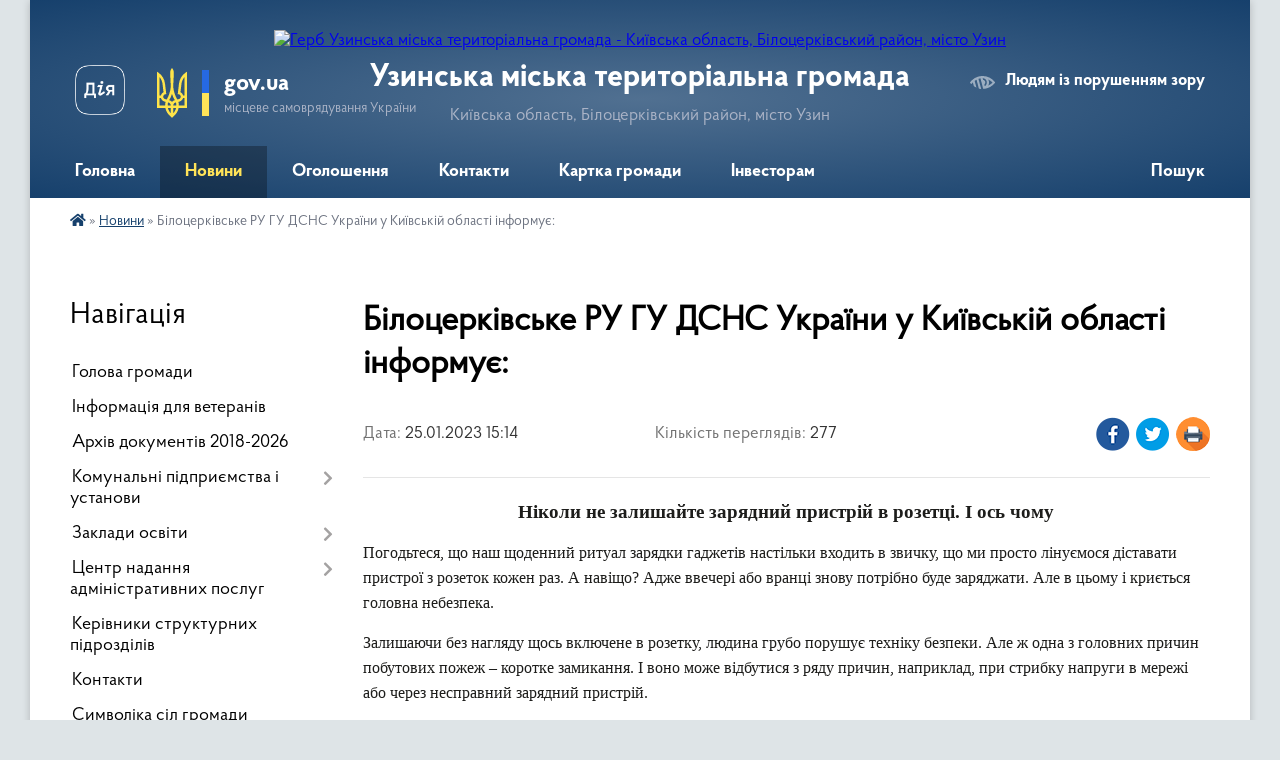

--- FILE ---
content_type: text/html; charset=UTF-8
request_url: https://uzmr.gov.ua/news/1674652559/
body_size: 15667
content:
<!DOCTYPE html>
<html lang="uk">
<head>
	<!--[if IE]><meta http-equiv="X-UA-Compatible" content="IE=edge"><![endif]-->
	<meta charset="utf-8">
	<meta name="viewport" content="width=device-width, initial-scale=1">
	<!--[if IE]><script>
		document.createElement('header');
		document.createElement('nav');
		document.createElement('main');
		document.createElement('section');
		document.createElement('article');
		document.createElement('aside');
		document.createElement('footer');
		document.createElement('figure');
		document.createElement('figcaption');
	</script><![endif]-->
	<title>Білоцерківське РУ ГУ ДСНС України у Київській області інформує: | Узинська міська територіальна громада Київська область, Білоцерківський район, місто Узин</title>
	<meta name="description" content="Ніколи не залишайте зарядний пристрій в розетці. І ось чому. . Погодьтеся, що наш щоденний ритуал зарядки гаджетів настільки входить в звичку, що ми просто лінуємося діставати пристрої з розеток кожен раз. А навіщо? Адже ввечері або вранці ">
	<meta name="keywords" content="Білоцерківське, РУ, ГУ, ДСНС, України, у, Київській, області, інформує:, |, Узинська, міська, територіальна, громада, Київська, область,, Білоцерківський, район,, місто, Узин">

	
		<meta property="og:image" content="https://rada.info/upload/users_files/04054990/5053eceb736d0ccf29928c2960283be0.jpg">
	<meta property="og:image:width" content="550">
	<meta property="og:image:height" content="412">
			<meta property="og:title" content="Білоцерківське РУ ГУ ДСНС України у Київській області інформує:">
			<meta property="og:description" content="Ніколи не залишайте зарядний пристрій в розетці. І ось чому">
			<meta property="og:type" content="article">
	<meta property="og:url" content="https://uzmr.gov.ua/news/1674652559/">
		
		<link rel="apple-touch-icon" sizes="57x57" href="https://gromada.org.ua/apple-icon-57x57.png">
	<link rel="apple-touch-icon" sizes="60x60" href="https://gromada.org.ua/apple-icon-60x60.png">
	<link rel="apple-touch-icon" sizes="72x72" href="https://gromada.org.ua/apple-icon-72x72.png">
	<link rel="apple-touch-icon" sizes="76x76" href="https://gromada.org.ua/apple-icon-76x76.png">
	<link rel="apple-touch-icon" sizes="114x114" href="https://gromada.org.ua/apple-icon-114x114.png">
	<link rel="apple-touch-icon" sizes="120x120" href="https://gromada.org.ua/apple-icon-120x120.png">
	<link rel="apple-touch-icon" sizes="144x144" href="https://gromada.org.ua/apple-icon-144x144.png">
	<link rel="apple-touch-icon" sizes="152x152" href="https://gromada.org.ua/apple-icon-152x152.png">
	<link rel="apple-touch-icon" sizes="180x180" href="https://gromada.org.ua/apple-icon-180x180.png">
	<link rel="icon" type="image/png" sizes="192x192"  href="https://gromada.org.ua/android-icon-192x192.png">
	<link rel="icon" type="image/png" sizes="32x32" href="https://gromada.org.ua/favicon-32x32.png">
	<link rel="icon" type="image/png" sizes="96x96" href="https://gromada.org.ua/favicon-96x96.png">
	<link rel="icon" type="image/png" sizes="16x16" href="https://gromada.org.ua/favicon-16x16.png">
	<link rel="manifest" href="https://gromada.org.ua/manifest.json">
	<meta name="msapplication-TileColor" content="#ffffff">
	<meta name="msapplication-TileImage" content="https://gromada.org.ua/ms-icon-144x144.png">
	<meta name="theme-color" content="#ffffff">
	
	
		<meta name="robots" content="">
	
    <link rel="preload" href="https://cdnjs.cloudflare.com/ajax/libs/font-awesome/5.9.0/css/all.min.css" as="style">
	<link rel="stylesheet" href="https://cdnjs.cloudflare.com/ajax/libs/font-awesome/5.9.0/css/all.min.css" integrity="sha512-q3eWabyZPc1XTCmF+8/LuE1ozpg5xxn7iO89yfSOd5/oKvyqLngoNGsx8jq92Y8eXJ/IRxQbEC+FGSYxtk2oiw==" crossorigin="anonymous" referrerpolicy="no-referrer" />

    <link rel="preload" href="//gromada.org.ua/themes/km2/css/styles_vip.css?v=3.34" as="style">
	<link rel="stylesheet" href="//gromada.org.ua/themes/km2/css/styles_vip.css?v=3.34">
	<link rel="stylesheet" href="//gromada.org.ua/themes/km2/css/22683/theme_vip.css?v=1768640947">
	
		<!--[if lt IE 9]>
	<script src="https://oss.maxcdn.com/html5shiv/3.7.2/html5shiv.min.js"></script>
	<script src="https://oss.maxcdn.com/respond/1.4.2/respond.min.js"></script>
	<![endif]-->
	<!--[if gte IE 9]>
	<style type="text/css">
		.gradient { filter: none; }
	</style>
	<![endif]-->

</head>
<body class="">

	<a href="#top_menu" class="skip-link link" aria-label="Перейти до головного меню (Alt+1)" accesskey="1">Перейти до головного меню (Alt+1)</a>
	<a href="#left_menu" class="skip-link link" aria-label="Перейти до бічного меню (Alt+2)" accesskey="2">Перейти до бічного меню (Alt+2)</a>
    <a href="#main_content" class="skip-link link" aria-label="Перейти до головного вмісту (Alt+3)" accesskey="3">Перейти до текстового вмісту (Alt+3)</a>




	
	<div class="wrap">
		
		<header>
			<div class="header_wrap">
				<div class="logo">
					<a href="https://uzmr.gov.ua/" id="logo" class="form_2">
						<img src="https://rada.info/upload/users_files/04054990/gerb/Узин.png" alt="Герб Узинська міська територіальна громада - Київська область, Білоцерківський район, місто Узин">
					</a>
				</div>
				<div class="title">
					<div class="slogan_1">Узинська міська територіальна громада</div>
					<div class="slogan_2">Київська область, Білоцерківський район, місто Узин</div>
				</div>
				<div class="gov_ua_block">
					<a class="diia" href="https://diia.gov.ua/" target="_blank" rel="nofollow" title="Державні послуги онлайн"><img src="//gromada.org.ua/themes/km2/img/diia.png" alt="Логотип Diia"></a>
					<img src="//gromada.org.ua/themes/km2/img/gerb.svg" class="gerb" alt="Герб України">
					<span class="devider"></span>
					<div class="title">
						<b>gov.ua</b>
						<span>місцеве самоврядування України</span>
					</div>
				</div>
								<div class="alt_link">
					<a href="#" rel="nofollow" title="Режим високої контастності" onclick="return set_special('afc1db518dc8ec5bb330cf06400b7f4d0cf3763c');">Людям із порушенням зору</a>
				</div>
								
				<section class="top_nav">
					<nav class="main_menu" id="top_menu">
						<ul>
														<li class="">
								<a href="https://uzmr.gov.ua/main/"><span>Головна</span></a>
																							</li>
														<li class="active">
								<a href="https://uzmr.gov.ua/news/"><span>Новини</span></a>
																							</li>
														<li class="">
								<a href="https://uzmr.gov.ua/more_news/"><span>Оголошення</span></a>
																							</li>
														<li class="">
								<a href="https://uzmr.gov.ua/kontakti-03-07-41-06-06-2018/"><span>Контакти</span></a>
																							</li>
														<li class=" has-sub">
								<a href="https://uzmr.gov.ua/structure/"><span>Картка громади</span></a>
																<button onclick="return show_next_level(this);" aria-label="Показати підменю"></button>
																								<ul>
																		<li>
										<a href="https://uzmr.gov.ua/istoriya-11-03-04-27-02-2018/">Історія Узинської міської громади</a>
																													</li>
																										</ul>
															</li>
														<li class="">
								<a href="https://uzmr.gov.ua/investoram-10-27-02-04-07-2019/"><span>Інвесторам</span></a>
																							</li>
																				</ul>
					</nav>
					&nbsp;
					<button class="menu-button" id="open-button"><i class="fas fa-bars"></i> Меню сайту</button>
					<a href="https://uzmr.gov.ua/search/" rel="nofollow" class="search_button">Пошук</a>
				</section>
				
			</div>
		</header>
				
		<section class="bread_crumbs">
		<div xmlns:v="http://rdf.data-vocabulary.org/#"><a href="https://uzmr.gov.ua/" title="Головна сторінка"><i class="fas fa-home"></i></a> &raquo; <a href="https://uzmr.gov.ua/news/" aria-current="page">Новини</a>  &raquo; <span>Білоцерківське РУ ГУ ДСНС України у Київській області інформує:</span></div>
	</section>
	
	<section class="center_block">
		<div class="row">
			<div class="grid-25 fr">
				<aside>
				
									
										<div class="sidebar_title">Навігація</div>
										
					<nav class="sidebar_menu" id="left_menu">
						<ul>
														<li class="">
								<a href="https://uzmr.gov.ua/golova-gromadi-16-21-28-19-02-2018/"><span>Голова громади</span></a>
																							</li>
														<li class="">
								<a href="https://uzmr.gov.ua/informaciya-dlya-veteraniv-14-05-03-19-02-2024/"><span>Інформація для ветеранів</span></a>
																							</li>
														<li class="">
								<a href="https://uzmr.gov.ua/docs/"><span>Архів документів 2018-2026</span></a>
																							</li>
														<li class=" has-sub">
								<a href="https://uzmr.gov.ua/komunalni-pidpriemstva-i-ustanovi-08-58-34-04-07-2019/"><span>Комунальні підприємства і установи</span></a>
																<button onclick="return show_next_level(this);" aria-label="Показати підменю"></button>
																								<ul>
																		<li class=" has-sub">
										<a href="https://uzmr.gov.ua/pidpriemstva-15-20-13-02-08-2019/"><span>Підприємства</span></a>
																				<button onclick="return show_next_level(this);" aria-label="Показати підменю"></button>
																														<ul>
																						<li><a href="https://uzmr.gov.ua/kp-vu-zhkg1-15-21-30-02-08-2019/"><span>КП "ВУ ЖКГ-1"</span></a></li>
																						<li><a href="https://uzmr.gov.ua/kp-uzinzelenbud-15-22-16-02-08-2019/"><span>КП "Узинзеленбуд"</span></a></li>
																						<li><a href="https://uzmr.gov.ua/kp-uzinvodokanal-15-24-23-02-08-2019/"><span>КП "Узинводоканал"</span></a></li>
																						<li><a href="https://uzmr.gov.ua/kp-perevaga-15-23-21-02-08-2019/"><span>КП "Перевага"</span></a></li>
																						<li><a href="https://uzmr.gov.ua/knp-uzinska-miska-likarnya-15-23-58-02-08-2019/"><span>КНП "Узинська міська лікарня"</span></a></li>
																						<li><a href="https://uzmr.gov.ua/knp-uzinskij-cpmsd-09-34-11-16-03-2023/"><span>КНП "Узинський ЦПМСД"</span></a></li>
																						<li><a href="https://uzmr.gov.ua/kp-uzhkg-m-uzin-11-45-39-21-10-2024/"><span>КП "УЖКГ м. Узин"</span></a></li>
																																</ul>
																			</li>
																		<li class=" has-sub">
										<a href="https://uzmr.gov.ua/ustanovi-15-21-01-02-08-2019/"><span>Установи та заклади</span></a>
																				<button onclick="return show_next_level(this);" aria-label="Показати підменю"></button>
																														<ul>
																						<li><a href="https://uzmr.gov.ua/kp-centr-rozvitku-ditej-ta-molodi-15-32-03-02-08-2019/"><span>КУ "Центр розвитку дітей та молоді"</span></a></li>
																						<li><a href="https://uzmr.gov.ua/ku-dityacha-shkola-mistectv-15-32-40-02-08-2019/"><span>КУ "Дитяча школа мистецтв"</span></a></li>
																						<li><a href="https://uzmr.gov.ua/ku-centr-fizichnoi-kulturi-15-34-27-02-08-2019/"><span>КУ "Центр фізичної культури і спорту ім. П.Р. Поповича"</span></a></li>
																						<li><a href="https://uzmr.gov.ua/ku-inkljuzivno-resursnij-centr-15-35-07-02-08-2019/"><span>КУ "Узинський інклюзивно - ресурсний центр"</span></a></li>
																						<li><a href="https://uzmr.gov.ua/ku-centr-z-nadannya-socialnih-poslug-15-36-42-02-08-2019/"><span>КУ "Центр з надання соціальних послуг"</span></a></li>
																						<li><a href="https://uzmr.gov.ua/ku-trudovij-arhiv-09-38-14-16-03-2023/"><span>КУ "Трудовий архів"</span></a></li>
																						<li><a href="https://uzmr.gov.ua/ku-kulturnomisteckij-centr-11-33-55-21-10-2024/"><span>КЗ "Культурно-мистецький центр"</span></a></li>
																																</ul>
																			</li>
																		<li class="">
										<a href="https://uzmr.gov.ua/publichnij-dogovir-12-01-31-31-07-2023/"><span>Публічний договір</span></a>
																													</li>
																										</ul>
															</li>
														<li class=" has-sub">
								<a href="https://uzmr.gov.ua/zakladi-osviti-08-30-38-05-08-2019/"><span>Заклади освіти</span></a>
																<button onclick="return show_next_level(this);" aria-label="Показати підменю"></button>
																								<ul>
																		<li class=" has-sub">
										<a href="https://uzmr.gov.ua/uzinska-zosh-№1-10-03-55-05-08-2019/"><span>Опорний заклад загальної середньої освіти «Узинський ліцей №1»</span></a>
																				<button onclick="return show_next_level(this);" aria-label="Показати підменю"></button>
																														<ul>
																						<li><a href="https://uzmr.gov.ua/maloantonivska-filiya-10-09-35-05-08-2019/"><span>Малоантонівська філія</span></a></li>
																						<li><a href="https://uzmr.gov.ua/olijnikovo-slobodske-nvo-10-11-18-05-08-2019/"><span>Олійниково-Слободська філія опорного закладу загальної середньої освіти «Узинський ліцей №1» Узинської міської ради</span></a></li>
																						<li><a href="https://uzmr.gov.ua/uzinska-filiya-opornogo-zakladu-zagalnoi-serednoi-osviti-uzinskij-licej-№1-15-31-44-13-03-2023/"><span>Опорний заклад загальної середньої освіти «Узинський ліцей №1»</span></a></li>
																																</ul>
																			</li>
																		<li class=" has-sub">
										<a href="https://uzmr.gov.ua/uzinska-zosh-№2-10-12-57-05-08-2019/"><span>Опорний заклад загальної середньої освіти «Узинський ліцей «Успіх» Узинської міської ради Київської області»</span></a>
																				<button onclick="return show_next_level(this);" aria-label="Показати підменю"></button>
																														<ul>
																						<li><a href="https://uzmr.gov.ua/tarasivska-filiya-opornogo-zakladu-zagalnoi-serednoi-osviti-uzinskij-licej-uspih-15-31-54-22-10-2024/"><span>Тарасівська філія опорного закладу загальної середньої освіти "Узинський ліцей "Успіх"</span></a></li>
																																</ul>
																			</li>
																		<li class="">
										<a href="https://uzmr.gov.ua/nvk-uzinska-gimnaziya-10-12-08-05-08-2019/"><span>Узинський ліцей "Обдарованість"</span></a>
																													</li>
																		<li class="">
										<a href="https://uzmr.gov.ua/ivanivskij-nvk-10-15-53-05-08-2019/"><span>Іванівський ліцей</span></a>
																													</li>
																		<li class="">
										<a href="https://uzmr.gov.ua/suholiskij-nvk-10-23-10-05-08-2019/"><span>Сухоліська гімназія</span></a>
																													</li>
																		<li class="">
										<a href="https://uzmr.gov.ua/chepiliivskij-nvk-10-17-12-05-08-2019/"><span>Чепиліївський ліцей</span></a>
																													</li>
																		<li class="">
										<a href="https://uzmr.gov.ua/rozaliivskij-licej-15-33-40-13-03-2023/"><span>Розаліївський ліцей</span></a>
																													</li>
																		<li class="">
										<a href="https://uzmr.gov.ua/makiivskij-licej-15-37-40-13-03-2023/"><span>Макіївський ліцей</span></a>
																													</li>
																		<li class="">
										<a href="https://uzmr.gov.ua/ostrijkivskij-licej-15-34-24-13-03-2023/"><span>Острійківський ліцей</span></a>
																													</li>
																		<li class="">
										<a href="https://uzmr.gov.ua/zdo-vedmezhatko-10-26-18-05-08-2019/"><span>ДНЗ "Ведмежатко"</span></a>
																													</li>
																		<li class="">
										<a href="https://uzmr.gov.ua/zds-sonechko-10-24-31-05-08-2019/"><span>ДНЗ "Сонечко"</span></a>
																													</li>
																		<li class="">
										<a href="https://uzmr.gov.ua/zdo-zironka-10-25-28-05-08-2019/"><span>ДНЗ "Зіронька"</span></a>
																													</li>
																										</ul>
															</li>
														<li class=" has-sub">
								<a href="https://uzmr.gov.ua/centr-nadannya-administrativnih-poslug-uzinskoi-miskoi-radi-14-32-17-03-06-2019/"><span>Центр надання адміністративних послуг</span></a>
																<button onclick="return show_next_level(this);" aria-label="Показати підменю"></button>
																								<ul>
																		<li class="">
										<a href="https://uzmr.gov.ua/grafik-roboti-10-52-33-18-02-2021/"><span>Графік роботи</span></a>
																													</li>
																		<li class="">
										<a href="https://uzmr.gov.ua/perelik-poslug-10-53-21-18-02-2021/"><span>Перелік послуг</span></a>
																													</li>
																		<li class="">
										<a href="https://uzmr.gov.ua/elektronnij-dokumentoobig-09-01-10-27-04-2021/"><span>Електронний документообіг</span></a>
																													</li>
																										</ul>
															</li>
														<li class="">
								<a href="https://uzmr.gov.ua/vikonavchij-komitet-09-25-36-05-06-2018/"><span>Керівники структурних підрозділів</span></a>
																							</li>
														<li class="">
								<a href="https://uzmr.gov.ua/feedback/"><span>Контакти</span></a>
																							</li>
														<li class="">
								<a href="https://uzmr.gov.ua/simvolika-sil-gromadi-14-50-28-22-02-2018/"><span>Символіка сіл громади</span></a>
																							</li>
														<li class="">
								<a href="https://uzmr.gov.ua/grafiki-provedennya-osobistih-ta-viiznih-prijomiv-gromadyan-kerivnictvom-uzinskoi-miskoi-radi-11-46-00-13-02-2019/"><span>Графіки проведення прийому громадян</span></a>
																							</li>
														<li class="">
								<a href="https://uzmr.gov.ua/mistobudivni-umovi-ta-obmezhennya-14-42-54-13-05-2021/"><span>Містобудівні умови та обмеження</span></a>
																							</li>
														<li class="">
								<a href="https://uzmr.gov.ua/reestr-nakaziv-pro-prisvoennya-adres-08-51-55-14-09-2021/"><span>Реєстр наказів про присвоєння адрес</span></a>
																							</li>
														<li class="">
								<a href="https://uzmr.gov.ua/detalni-plani-teritorii-15-43-35-31-05-2021/"><span>Детальні плани території</span></a>
																							</li>
														<li class="">
								<a href="https://uzmr.gov.ua/gromadske-obgovorennya-1522819381/"><span>Громадське обговорення</span></a>
																							</li>
														<li class="">
								<a href="https://uzmr.gov.ua/kartka-gromadi-08-27-10-06-06-2018/"><span>Картка громади</span></a>
																							</li>
														<li class="">
								<a href="https://uzmr.gov.ua/perejmenuvannya-vulic-14-42-19-01-10-2019/"><span>Перейменування вулиць</span></a>
																							</li>
														<li class=" has-sub">
								<a href="https://uzmr.gov.ua/ekonomika-10-08-30-04-07-2019/"><span>Економіка</span></a>
																<button onclick="return show_next_level(this);" aria-label="Показати підменю"></button>
																								<ul>
																		<li class="">
										<a href="https://uzmr.gov.ua/programa-socialnoekonomichnogo-rozvitku-11-07-02-04-07-2019/"><span>Програма соц-економ. розвитку</span></a>
																													</li>
																		<li class="">
										<a href="https://uzmr.gov.ua/strategiya-rozvitku-11-07-37-04-07-2019/"><span>Стратегія розвитку</span></a>
																													</li>
																		<li class="">
										<a href="https://uzmr.gov.ua/monitoring-realizacii-strategii-14-29-23-08-08-2019/"><span>Моніторинг реалізації стратегії</span></a>
																													</li>
																		<li class="">
										<a href="https://uzmr.gov.ua/zviti-10-22-27-04-07-2019/"><span>Звіти</span></a>
																													</li>
																		<li class=" has-sub">
										<a href="https://uzmr.gov.ua/podatki-i-zbori-15-53-47-03-02-2020/"><span>Податки і збори</span></a>
																				<button onclick="return show_next_level(this);" aria-label="Показати підменю"></button>
																														<ul>
																						<li><a href="https://uzmr.gov.ua/2019-rik-15-54-08-03-02-2020/"><span>2019 рік</span></a></li>
																						<li><a href="https://uzmr.gov.ua/2020-rik-15-54-25-03-02-2020/"><span>2020 рік</span></a></li>
																						<li><a href="https://uzmr.gov.ua/2021-rik-14-46-22-23-07-2020/"><span>2021 рік</span></a></li>
																						<li><a href="https://uzmr.gov.ua/2022-rik-11-08-16-10-08-2021/"><span>2022 рік</span></a></li>
																						<li><a href="https://uzmr.gov.ua/2023-rik-11-08-38-11-11-2022/"><span>2023 рік</span></a></li>
																						<li><a href="https://uzmr.gov.ua/2024-rik-14-44-50-15-02-2024/"><span>2024 рік</span></a></li>
																						<li><a href="https://uzmr.gov.ua/2026-rik-15-00-43-23-07-2025/"><span>2026 рік</span></a></li>
																						<li><a href="https://uzmr.gov.ua/2025-rik-10-22-17-09-08-2024/"><span>2025 рік</span></a></li>
																																</ul>
																			</li>
																		<li class="">
										<a href="https://uzmr.gov.ua/podatkovi-agenti-turistichnogo-zboru-22-36-17-28-08-2020/"><span>Податкові агенти туристичного збору</span></a>
																													</li>
																		<li class="">
										<a href="https://uzmr.gov.ua/publichni-zakupivli-10-32-32-30-12-2020/"><span>Публічні закупівлі</span></a>
																													</li>
																		<li class="">
										<a href="https://uzmr.gov.ua/spi-11-51-01-10-09-2025/"><span>Публічні інвестиції</span></a>
																													</li>
																										</ul>
															</li>
														<li class=" has-sub">
								<a href="https://uzmr.gov.ua/regulyatorna-politika-10-36-32-27-03-2019/"><span>Регуляторна діяльність</span></a>
																<button onclick="return show_next_level(this);" aria-label="Показати підменю"></button>
																								<ul>
																		<li class="">
										<a href="https://uzmr.gov.ua/plan-11-11-50-04-07-2019/"><span>План</span></a>
																													</li>
																		<li class="">
										<a href="https://uzmr.gov.ua/opriljudnennya-11-12-27-04-07-2019/"><span>Оприлюднення</span></a>
																													</li>
																		<li class="">
										<a href="https://uzmr.gov.ua/proekti-11-13-02-04-07-2019/"><span>Проєкти</span></a>
																													</li>
																		<li class="">
										<a href="https://uzmr.gov.ua/reestr-11-13-39-04-07-2019/"><span>Реєстр</span></a>
																													</li>
																		<li class="">
										<a href="https://uzmr.gov.ua/zviti-11-13-56-04-07-2019/"><span>Звіти</span></a>
																													</li>
																		<li class="">
										<a href="https://uzmr.gov.ua/vidstezhennya-11-23-14-30-01-2020/"><span>Відстеження</span></a>
																													</li>
																		<li class="">
										<a href="https://uzmr.gov.ua/postijna-komisiya-09-50-11-09-11-2021/"><span>Постійна комісія</span></a>
																													</li>
																										</ul>
															</li>
														<li class="">
								<a href="https://uzmr.gov.ua/bjudzhet-2021-11-10-48-01-12-2020/"><span>Бюджет громади</span></a>
																							</li>
														<li class="">
								<a href="https://uzmr.gov.ua/publichni-zakupivli-20-40-10-31-10-2023/"><span>Публічні закупівлі</span></a>
																							</li>
														<li class=" has-sub">
								<a href="https://uzmr.gov.ua/bilocerkivske-obednane-upravlinnya-pfu-kiivskoi-oblasti-06-55-43-10-10-2018/"><span>Пенсійний фонд</span></a>
																<button onclick="return show_next_level(this);" aria-label="Показати підменю"></button>
																								<ul>
																		<li class="">
										<a href="https://uzmr.gov.ua/administrator-07-35-58-10-10-2018/"><span>Новини</span></a>
																													</li>
																		<li class="">
										<a href="https://uzmr.gov.ua/kerivnictvo-15-30-11-18-09-2019/"><span>Керівництво</span></a>
																													</li>
																		<li class=" has-sub">
										<a href="https://uzmr.gov.ua/administrativni-poslugi-07-43-33-10-10-2018/"><span>Адміністративні послуги</span></a>
																				<button onclick="return show_next_level(this);" aria-label="Показати підменю"></button>
																														<ul>
																						<li><a href="https://uzmr.gov.ua/v-punkti-prijomu-gromadyan-agentskomu-punkti-nadajutsya-nastupni-poslugi-09-23-38-10-10-2018/"><span>Послуги, що надаються в пункті прийому громадян</span></a></li>
																						<li><a href="https://uzmr.gov.ua/perelik-poslug-yaki-nadajutsya-zalom-po-obslugovuvannju-gromadyan-servisnij-centr-09-37-40-10-10-2018/"><span>Послуги, що надаються залом по обслуговуванню громадян</span></a></li>
																																</ul>
																			</li>
																		<li class=" has-sub">
										<a href="https://uzmr.gov.ua/strahuvalnikam-07-57-55-10-10-2018/"><span>Страхувальникам</span></a>
																				<button onclick="return show_next_level(this);" aria-label="Показати підменю"></button>
																														<ul>
																						<li><a href="https://uzmr.gov.ua/vipravlyaemo-pomilki-v-personalnih-danih-11-15-50-10-10-2018/"><span>Виправляємо помилки в персональних даних</span></a></li>
																																</ul>
																			</li>
																		<li class=" has-sub">
										<a href="https://uzmr.gov.ua/pensioneram-07-58-13-10-10-2018/"><span>Пенсіонерам</span></a>
																				<button onclick="return show_next_level(this);" aria-label="Показати підменю"></button>
																														<ul>
																						<li><a href="https://uzmr.gov.ua/dokumenti-neobhidni-dlya-priznachennya-pensii-11-01-19-10-10-2018/"><span>Документи для призначення пенсії</span></a></li>
																						<li><a href="https://uzmr.gov.ua/elektronne-pensijne-posvidchennya-–-posluga-dostupna-dlya-vsih-pensioneriv-yaki-e-klientami-at-oschadbank-11-04-10-10-10-2018/"><span>Електронне пенсійне посвідчення</span></a></li>
																						<li><a href="https://uzmr.gov.ua/zvernennya-za-priznachennyam-pensii-11-06-33-10-10-2018/"><span>Звернення за призначенням пенсії</span></a></li>
																						<li><a href="https://uzmr.gov.ua/obov’yazok-pensionera-11-07-28-10-10-2018/"><span>Обов'язок пенсіонера</span></a></li>
																						<li><a href="https://uzmr.gov.ua/poryadok-vidachi-pensijnih-posvidchen-11-11-41-10-10-2018/"><span>Порядок видачі пенсійних посвідчень</span></a></li>
																																</ul>
																			</li>
																		<li class=" has-sub">
										<a href="https://uzmr.gov.ua/zastrahovanim-osobam-07-58-39-10-10-2018/"><span>Застрахованим особам</span></a>
																				<button onclick="return show_next_level(this);" aria-label="Показати підменю"></button>
																														<ul>
																						<li><a href="https://uzmr.gov.ua/vebportal-pensijnogo-fondu-ukraini-servis-bez-cherg-ta-zajvih-vitrat-08-43-57-10-10-2018/"><span>Веб-портал Пенсійного фонду України - сервіс без черг та зайвих витрат</span></a></li>
																						<li><a href="https://uzmr.gov.ua/pam’yatka-dlya-koristuvacha-vebportalu-08-49-52-10-10-2018/"><span>Пам’ятка для користувача Веб-порталу</span></a></li>
																						<li><a href="https://uzmr.gov.ua/pidkljuchis-do-novih-online-mozhlivostej-pensijnogo-fondu-08-52-30-10-10-2018/"><span>Підключись до нових on-line можливостей пенсійного фонду</span></a></li>
																						<li><a href="https://uzmr.gov.ua/cms-povidomlennya-vid-pensijnogo-fondu-08-57-08-10-10-2018/"><span>Cмс повідомлення від пенсійного фонду</span></a></li>
																						<li><a href="https://uzmr.gov.ua/stop-zarplatam-u-konvertah-09-01-05-10-10-2018/"><span>Стоп - зарплатам “у конвертах”</span></a></li>
																																</ul>
																			</li>
																		<li class="">
										<a href="https://uzmr.gov.ua/grafik-provedennya-osobistogo-prijomu-gromadyan-kerivnictvom-golovnogo-upravlinnya-pensijnogo-fondu-ukraini-u-kiivskij-oblasti-09-47-02-10-10-2018/"><span>Прийом громадян</span></a>
																													</li>
																		<li class="">
										<a href="https://uzmr.gov.ua/zvorotnij-zvyazok-10-08-14-10-10-2018/"><span>Зворотній зв'язок</span></a>
																													</li>
																		<li class="">
										<a href="https://uzmr.gov.ua/informacijnij-dovidnik-10-24-21-06-03-2023/"><span>Інформаційний довідник</span></a>
																													</li>
																		<li class="">
										<a href="https://uzmr.gov.ua/adresi-14-33-55-18-07-2023/"><span>Адреси</span></a>
																													</li>
																										</ul>
															</li>
														<li class=" has-sub">
								<a href="https://uzmr.gov.ua/videofajli-plenarnih-zasidan-sesij-ta-postijnih-komisij-radi-11-24-07-30-08-2024/"><span>Відеофайли пленарних засідань сесій та  постійних комісій ради</span></a>
																<button onclick="return show_next_level(this);" aria-label="Показати підменю"></button>
																								<ul>
																		<li class="">
										<a href="https://uzmr.gov.ua/videofajli-plenarnih-zasidan-sesij-ta-postijnih-komisij-radi-19-03-40-03-03-2025/"><span>Відеофайли пленарних засідань сесій та  постійних комісій ради</span></a>
																													</li>
																										</ul>
															</li>
														<li class="">
								<a href="https://uzmr.gov.ua/klubni-zakladi-kulturi-11-15-06-13-11-2024/"><span>Клубні заклади культури</span></a>
																							</li>
														<li class="">
								<a href="https://uzmr.gov.ua/bezbarernist-14-33-42-30-09-2024/"><span>Безбар'єрність</span></a>
																							</li>
														<li class="">
								<a href="https://uzmr.gov.ua/deputati-14-38-00-23-07-2024/"><span>Депутати</span></a>
																							</li>
														<li class=" has-sub">
								<a href="https://uzmr.gov.ua/zvitnist-13-01-32-05-12-2025/"><span>Звітність</span></a>
																<button onclick="return show_next_level(this);" aria-label="Показати підменю"></button>
																								<ul>
																		<li class="">
										<a href="https://uzmr.gov.ua/zvit-miskogo-golovi-14-52-44-13-01-2026/"><span>Звіт міського голови</span></a>
																													</li>
																		<li class="">
										<a href="https://uzmr.gov.ua/zvit-sekretarya-miskoi-radi-14-55-00-13-01-2026/"><span>Звіт секретаря міської ради</span></a>
																													</li>
																										</ul>
															</li>
														<li class="">
								<a href="https://uzmr.gov.ua/komunalne-majno-09-59-27-14-02-2025/"><span>Комунальне майно</span></a>
																							</li>
														<li class="">
								<a href="https://uzmr.gov.ua/mentalne-zdorovya-10-05-29-08-01-2024/"><span>Ментальне здоров'я</span></a>
																							</li>
														<li class=" has-sub">
								<a href="https://uzmr.gov.ua/sektor-praci-ta-socialnogo-zahistu-naselennya-uzinskoi-miskoi-radi-10-16-12-28-03-2019/"><span>Відділ праці та соціального захисту</span></a>
																<button onclick="return show_next_level(this);" aria-label="Показати підменю"></button>
																								<ul>
																		<li class=" has-sub">
										<a href="https://uzmr.gov.ua/viddil-socialnogo-zahistu-naselennya-09-48-37-07-10-2020/"><span>Відділ соціального захисту населення</span></a>
																				<button onclick="return show_next_level(this);" aria-label="Показати підменю"></button>
																														<ul>
																						<li><a href="https://uzmr.gov.ua/reestr-galuzevih-mizhgaluzevih-teritorialnih-ugod-kolektivnih-dogovoriv-zmin-i-dopovnen-do-nih-09-49-23-07-10-2020/"><span>Реєстр угод, договорів, змін і доповнень до них</span></a></li>
																																</ul>
																			</li>
																										</ul>
															</li>
														<li class=" has-sub">
								<a href="https://uzmr.gov.ua/zahist-prav-spozhivachiv-09-37-11-04-02-2020/"><span>Захист прав споживачів</span></a>
																<button onclick="return show_next_level(this);" aria-label="Показати підменю"></button>
																								<ul>
																		<li class="">
										<a href="https://uzmr.gov.ua/zakon-21-53-03-04-02-2020/"><span>Закон</span></a>
																													</li>
																		<li class="">
										<a href="https://uzmr.gov.ua/pamyatka-21-53-55-04-02-2020/"><span>Пам'ятка</span></a>
																													</li>
																		<li class="">
										<a href="https://uzmr.gov.ua/telefoni-21-55-02-04-02-2020/"><span>Контакти</span></a>
																													</li>
																										</ul>
															</li>
														<li class="">
								<a href="https://uzmr.gov.ua/zapobigannya-ta-protidiya-domashnomu-nasilstvu-12-29-16-30-01-2023/"><span>Запобігання та протидія домашньому насильству</span></a>
																							</li>
														<li class="">
								<a href="https://uzmr.gov.ua/pravoprosvitni-materiali-10-59-43-13-10-2020/"><span>Правопросвітні матеріали</span></a>
																							</li>
														<li class=" has-sub">
								<a href="https://uzmr.gov.ua/zapobigannya-korupcii-10-46-11-09-02-2021/"><span>Запобігання корупції</span></a>
																<button onclick="return show_next_level(this);" aria-label="Показати підменю"></button>
																								<ul>
																		<li class="">
										<a href="https://uzmr.gov.ua/antikorupcijni-pravovi-akti-10-46-38-09-02-2021/"><span>Правові акти</span></a>
																													</li>
																		<li class="">
										<a href="https://uzmr.gov.ua/deklaruvannya-11-02-51-09-02-2021/"><span>Декларування</span></a>
																													</li>
																		<li class="">
										<a href="https://uzmr.gov.ua/zviti-dovidki-informaciya-16-43-02-09-02-2021/"><span>Звіти, довідки, інформація</span></a>
																													</li>
																										</ul>
															</li>
														<li class="">
								<a href="https://uzmr.gov.ua/grafik-planovih-vidkljuchen-11-07-54-11-02-2021/"><span>Графік відключень електроенергії</span></a>
																							</li>
														<li class="">
								<a href="https://uzmr.gov.ua/pravila-blagoustroju-11-44-48-29-03-2021/"><span>Правила благоустрою</span></a>
																							</li>
														<li class="">
								<a href="https://uzmr.gov.ua/molodizhna-rada-15-47-01-29-12-2022/"><span>Молодіжна рада</span></a>
																							</li>
														<li class="">
								<a href="https://uzmr.gov.ua/kiberbezpeka-10-18-34-20-06-2023/"><span>Кібербезпека</span></a>
																							</li>
													</ul>
						
												
					</nav>

									
											<div class="sidebar_title">Особистий кабінет користувача</div>

<div class="petition_block">

		<div class="alert alert-warning">
		Ви не авторизовані. Для того, щоб мати змогу створювати або підтримувати петиції<br>
		<a href="#auth_petition" class="open-popup add_petition btn btn-yellow btn-small btn-block" style="margin-top: 10px;"><i class="fa fa-user"></i> авторизуйтесь</a>
	</div>
		
			<h2 style="margin: 30px 0;">Система петицій</h2>
		
					<div class="none_petition">Немає петицій, за які можна голосувати</div>
							<p style="margin-bottom: 10px;"><a href="https://uzmr.gov.ua/all_petitions/" class="btn btn-grey btn-small btn-block"><i class="fas fa-clipboard-list"></i> Всі петиції (9)</a></p>
				
		
	
</div>
					
					
					
											<div class="sidebar_title">Звернення до посадовця</div>

<div class="appeals_block">

	
		
		<div class="row sidebar_persons">
						<div class="grid-30">
				<div class="one_sidebar_person">
					<div class="img"><a href="https://uzmr.gov.ua/persons/970/"><img src="https://rada.info/upload/users_files/04054990/deputats/герб-Узин.jpg" alt="Узинська міська рада"></a></div>
					<div class="title"><a href="https://uzmr.gov.ua/persons/970/">Узинська міська рада</a></div>
				</div>
			</div>
						<div class="grid-30">
				<div class="one_sidebar_person">
					<div class="img"><a href="https://uzmr.gov.ua/persons/1231/"><img src="https://rada.info/upload/users_files/04054990/deputats/IMG_2562.jpg" alt="Кибенко Іван Іванович"></a></div>
					<div class="title"><a href="https://uzmr.gov.ua/persons/1231/">Кибенко Іван Іванович</a></div>
				</div>
			</div>
						<div class="grid-30">
				<div class="one_sidebar_person">
					<div class="img"><a href="https://uzmr.gov.ua/persons/1232/"><img src="https://rada.info/upload/users_files/04054990/deputats/173b5fadf8e5ad76852a73b3c5d8af5c_2.jpg" alt="Гринчук Віталій Юрійович"></a></div>
					<div class="title"><a href="https://uzmr.gov.ua/persons/1232/">Гринчук Віталій Юрійович</a></div>
				</div>
			</div>
						<div class="clearfix"></div>
		</div>

						
				<p class="center appeal_cabinet"><a href="#auth_person" class="alert-link open-popup"><i class="fas fa-unlock-alt"></i> Кабінет посадової особи</a></p>
			
	
</div>					
										<div id="banner_block">

						<p style="text-align:center"><a rel="nofollow" href="https://uzmr.gov.ua/docs/214362/"><img alt="Фото без опису" src="https://rada.info/upload/users_files/04054990/cca17fd1fdfbba0d1aae98d7b1a4c983.jpg" style="width: 275px; height: 183px;" /></a></p>

<p style="text-align:center"><a rel="nofollow" href="https://uzmr.gov.ua/docs/829931/"><img alt="Фото без опису" src="https://rada.info/upload/users_files/04054990/bd0ab893108503323d00249f027abffb.jpg" style="width: 285px; height: 162px;" /></a></p>

<p style="text-align:center"><a rel="nofollow" href="https://guide.diia.gov.ua"><img alt="Фото без опису" src="https://rada.info/upload/users_files/04054990/2798bd838a439c6d60314275f51a444f.jpg" style="width: 300px; height: 250px;" /></a></p>

<p style="text-align:center"><a rel="nofollow" href="https://bf.in.ua"><img alt="Фото без опису" src="https://rada.info/upload/users_files/04054990/e72bdd9c30301ca7e3bd1ea44e6d3619.jpg" style="width: 1390px; height: 615px;" /></a></p>

<p style="text-align:center"><a rel="nofollow" href="https://www.youtube.com/watch?v=PVdeX_rQBbQ"><img alt="Фото без опису" src="https://rada.info/upload/users_files/04054990/9b29b9f93b7e1b3b0f4d96726fa999dc.jpg" style="width: 262px; height: 147px;" /></a></p>

<p style="text-align:center"><a rel="nofollow" href="https://emonitor.ecology-kievoblast.com.ua/widget?id_group=5&amp;company_id=1&amp;datetimepicker=true&amp;type=chart_and_table"><img alt="Фото без опису" src="https://rada.info/upload/users_files/04054990/b80ee719b7dfd1ba08f88c5966b940a2.jpg" style="width: 262px; height: 127px;" /></a></p>

<p>&nbsp;
<p style="text-align:center"><a rel="nofollow" href="http://www.auc.org.ua"><img alt="Фото без опису" src="https://rada.info/upload/users_files/04054990/234042a616e2733f114658117b989748.jpg" style="width: 270px; height: 56px;" /></a></p>
</p>

<p style="text-align:center"><a rel="nofollow" href="http://uzynska.gromada.org.ua/news/1541403732/"><img alt="Фото без опису" src="https://rada.info/upload/users_files/04054990/26fa4b1ba2bea9f9d271490d2d35ffc8.jpg" style="width: 262px; height: 186px;" /></a></p>

<p style="text-align:center"><a rel="nofollow" href="http://uzynska.gromada.org.ua/news/1539683352/"><img alt="Фото без опису" src="https://rada.info/upload/users_files/04054990/4c3a64eb73a675cd5bc8146c6e209745.png" style="width: 262px; height: 133px;" /></a></p>

<p style="text-align:center"><a rel="nofollow" href="http://vedmezhatko.ucoz.ua/"><img alt="Фото без опису" src="https://rada.info/upload/users_files/04054990/29186f3543120d161329dd0a3e334c45.png" style="width: 262px; height: 53px;" /></a></p>

<p style="text-align:center"><a rel="nofollow" href="http://sonechkouzin.ucoz.ua/"><img alt="Фото без опису" src="https://rada.info/upload/users_files/04054990/437cd222ae78765685bfc0afa828b40a.png" style="width: 262px; height: 109px;" /></a></p>

<p style="text-align:center"><a rel="nofollow" href="http://kino-uzin.city/index.php"><img alt="Фото без опису" src="https://rada.info/upload/users_files/04054990/859c44a08076a081d210295efa9ea422.png" style="width: 262px; height: 37px;" /></a></p>

<p style="text-align:center"><a rel="nofollow" href="http://uzynska.gromada.org.ua/news/1541415017/"><img alt="Фото без опису" src="https://rada.info/upload/users_files/04054990/9a14a6ede9a6cae56fc4aae829e0ff91.jpg" style="width: 263px; height: 89px;" /></a></p>

<p style="text-align:center"><a rel="nofollow" href="http://uzynska.gromada.org.ua/novini-14-32-09-22-10-2018/"><img alt="Фото без опису" src="https://rada.info/upload/users_files/04054990/e9c28e7c820d90b119971c34ca204d69.jpg" style="width: 262px; height: 194px;" /></a></p>

<p style="text-align:center"><a rel="nofollow" href="https://sites.google.com/view/undeclared-work" target="_blank"><img alt="Фото без опису" src="https://rada.info/upload/users_files/04054990/31373be604e41ad0eb8ac059a736384c.png" style="height:86px; width:262px" /></a></p>

<p style="text-align:center"><img alt="Фото без опису" src="https://rada.info/upload/users_files/04054990/9f618ec40a4f67c03f78c02c4e14fa18.jpg" style="width: 262px; height: 121px;" /></p>

<p style="text-align:center">&nbsp;</p>

<p style="text-align:center">&nbsp;</p>
						<div class="clearfix"></div>

						
						<div class="clearfix"></div>

					</div>
				
				</aside>
			</div>
			<div class="grid-75">

				<main id="main_content">

																		<h1>Білоцерківське РУ ГУ ДСНС України у Київській області інформує:</h1>


<div class="row ">
	<div class="grid-30 one_news_date">
		Дата: <span>25.01.2023 15:14</span>
	</div>
	<div class="grid-30 one_news_count">
		Кількість переглядів: <span>277</span>
	</div>
		<div class="grid-30 one_news_socials">
		<button class="social_share" data-type="fb"><img src="//gromada.org.ua/themes/km2/img/share/fb.png" alt="Іконка Фейсбук"></button>
		<button class="social_share" data-type="tw"><img src="//gromada.org.ua/themes/km2/img/share/tw.png" alt="Іконка Твітер"></button>
		<button class="print_btn" onclick="window.print();"><img src="//gromada.org.ua/themes/km2/img/share/print.png" alt="Іконка принтера"></button>
	</div>
		<div class="clearfix"></div>
</div>

<hr>

<p align="center" style="text-align:center; margin-right:0cm; margin-left:0cm"><span style="font-size:12pt"><span style="font-family:&quot;Times New Roman&quot;,serif"><b><span lang="RU" style="font-size:14.0pt">Ніколи не залишайте зарядний пристрій в розетці. І ось чому</span></b></span></span></p>

<p style="margin-right:0cm; margin-left:0cm"><span style="font-size:12pt"><span style="font-family:&quot;Times New Roman&quot;,serif">Погодьтеся, що наш щоденний ритуал зарядки гаджетів настільки входить в звичку, що ми просто лінуємося діставати пристрої з розеток кожен раз. А навіщо? Адже ввечері або вранці знову потрібно буде заряджати. Але в цьому і криється головна нeбезпека.</span></span></p>

<p style="margin-right:0cm; margin-left:0cm"><span style="font-size:12pt"><span style="font-family:&quot;Times New Roman&quot;,serif">Залишаючи без нагляду щось включене в розетку, людина грубо порушує техніку безпеки. Але ж одна з головних причин побутових пoжеж &ndash; коротке замикання. І воно може відбутися з ряду причин, наприклад, при стрибку напруги в мережі або через несправний зарядний пристрій.</span></span></p>

<p style="margin-right:0cm; margin-left:0cm"><span style="font-size:12pt"><span style="font-family:&quot;Times New Roman&quot;,serif">Але хіба пересічний користувач знає, що з його зарядним пристроєм щось не так? Та й про справжність приладу мало хто замислюється, але підробка навряд чи буде справно служити.</span></span></p>

<p style="margin-right:0cm; margin-left:0cm"><span style="font-size:12pt"><span style="font-family:&quot;Times New Roman&quot;,serif">Якщо на вулиці гроза, то зарядний пристрій в розетці залишати не можна. До слова, краще відключити від живлення взагалі всю техніку в цей момент.</span></span></p>

<p style="margin-right:0cm; margin-left:0cm"><span style="font-size:12pt"><span style="font-family:&quot;Times New Roman&quot;,serif">Працюючи в холосту зарядний пристрій, не тільки продовжує споживати електроенергію, а й може спровокувати пoжежу при нагріванні навіть в гарну погоду. Особливо небезпечно це для сільської місцевості, де дроти знаходяться не в кращому стані, а правилами безпеки при їх установці часто нехтують.</span></span></p>

<p style="margin-right:0cm; margin-left:0cm"><span style="font-size:12pt"><span style="font-family:&quot;Times New Roman&quot;,serif">Варто звернути увагу і на сам зарядний пристрій. Якщо під час заряджання гаджета він нагрівається &ndash; це норма. Однак несправні прилади можуть нагріватися навіть працюючи вхолосту, коли гаджет від&rsquo;єднаний.</span></span></p>

<p style="margin-right:0cm; margin-left:0cm"><span style="font-size:12pt"><span style="font-family:&quot;Times New Roman&quot;,serif">Це означає, що зарядка несправна, тому користуватися нею нeбезпечно, а вже тим більше залишати зарядний пристрій в розетці без нагляду.</span></span></p>

<p style="margin-right:0cm; margin-left:0cm"><span style="font-size:12pt"><span style="font-family:&quot;Times New Roman&quot;,serif">&nbsp;&nbsp;&nbsp;&nbsp;&nbsp;&nbsp;&nbsp;&nbsp;&nbsp;&nbsp;&nbsp;&nbsp;&nbsp;&nbsp;&nbsp;&nbsp;&nbsp;&nbsp;&nbsp;&nbsp;&nbsp;&nbsp;&nbsp;&nbsp;&nbsp;&nbsp;&nbsp; Оксана Щетина Білоцерківське РУ ГУ ДСНС України у Київській області</span></span></p>

<p style="margin-right:0cm; margin-left:0cm"><span style="font-size:12pt"><span style="font-family:&quot;Times New Roman&quot;,serif"><img alt="Фото без опису"  alt="" src="https://rada.info/upload/users_files/04054990/5053eceb736d0ccf29928c2960283be0.jpg" style="width: 550px; height: 412px;" /></span></span></p>

<p style="margin-right:0cm; margin-left:0cm">&nbsp;</p>

<p align="center" style="text-align:center; margin-right:0cm; margin-left:0cm"><span style="font-size:12pt"><span style="font-family:&quot;Times New Roman&quot;,serif"><b>Шановні батьки!</b></span></span></p>

<p style="margin-right:0cm; margin-left:0cm"><span style="font-size:12pt"><span style="font-family:&quot;Times New Roman&quot;,serif">Білоцерківське РУ ГУ ДСНС України у Київській області наголошує на важливості дотримання дітьми правил безпеки життєдіяльності!</span></span></p>

<p style="margin-right:0cm; margin-left:0cm"><span style="font-size:12pt"><span style="font-family:&quot;Times New Roman&quot;,serif">Якщо ви залишаєте дитину вдома саму, переконайтеся, що всі наявні в помешканні електроприлади знаходяться у справному стані, а сірники сховані у недоступному місці. Розповідайте дітям про небезпеку, яку приховує у собі вогонь. Майже кожній пожежі можна запобігти! Для цього слід обов&#39;язково обговорити в родині не тільки заходи щодо запобігання пожежі, а й порядок дій у разі її виникнення:</span></span></p>

<p style="margin-right:0cm; margin-left:0cm"><span style="font-size:12pt"><span style="font-family:&quot;Times New Roman&quot;,serif">спосіб виклику пожежно-рятувальної служби &ldquo;101&rdquo;;<br />
евакуації дітей;<br />
гасіння пожежі на початковій стадії;<br />
безпечні маршрути виходу з приміщення.</span></span></p>

<p style="margin-right:0cm; margin-left:0cm"><span style="font-size:12pt"><span style="font-family:&quot;Times New Roman&quot;,serif">Пам&#39;ятайте, що безпека вашої дитини &mdash; це, перш за все, ваша особиста відповідальність!</span></span></p>

<p style="margin:0cm 0cm 10pt; margin-right:0cm; margin-left:0cm"><span style="font-size:11pt"><span style="line-height:115%"><span style="font-family:Calibri,sans-serif"><span lang="UK" style="font-size:10.0pt"><span style="line-height:115%"><span style="font-family:&quot;Times New Roman&quot;,serif">&nbsp;&nbsp;&nbsp;&nbsp;&nbsp;&nbsp;&nbsp;&nbsp;&nbsp;&nbsp;&nbsp;&nbsp;&nbsp;&nbsp;&nbsp;&nbsp;&nbsp;&nbsp;&nbsp;&nbsp;&nbsp;&nbsp;&nbsp;&nbsp;&nbsp;&nbsp;&nbsp;&nbsp;&nbsp;&nbsp;&nbsp;&nbsp;&nbsp;&nbsp;&nbsp;&nbsp;&nbsp;&nbsp;&nbsp;&nbsp;&nbsp;&nbsp;&nbsp;&nbsp;&nbsp;&nbsp;&nbsp;&nbsp;&nbsp;&nbsp;&nbsp;&nbsp;&nbsp;&nbsp;&nbsp;&nbsp;&nbsp;&nbsp;&nbsp; Богдана Штика Білоцерківське РУ ГУ ДСНС України у Київській області</span></span></span></span></span></span></p>

<p style="margin:0cm 0cm 10pt; margin-right:0cm; margin-left:0cm"><span style="font-size:11pt"><span style="line-height:115%"><span style="font-family:Calibri,sans-serif"><span lang="UK" style="font-size:10.0pt"><span style="line-height:115%"><span style="font-family:&quot;Times New Roman&quot;,serif"><img alt="Фото без опису"  alt="" src="https://rada.info/upload/users_files/04054990/5b4b796028c7ff3b9d56bcf2532f9e59.jpg" style="width: 500px; height: 324px;" /><img alt="Фото без опису"  alt="" src="https://rada.info/upload/users_files/04054990/957f443a44b1c2810a03d8f3ec110ef5.jpg" style="width: 800px; height: 560px;" /><img alt="Фото без опису"  alt="" src="https://rada.info/upload/users_files/04054990/82beb74ca00522f9b232e5d25bb4ccd3.jpg" style="width: 1135px; height: 720px;" /><img alt="Фото без опису"  alt="" src="https://rada.info/upload/users_files/04054990/2821c7f52f64e5c24114864f63ec42d5.jpg" style="width: 1280px; height: 905px;" /></span></span></span></span></span></span></p>
<div class="clearfix"></div>

<hr>



<p><a href="https://uzmr.gov.ua/news/" class="btn btn-grey">&laquo; повернутися</a></p>											
				</main>
				
			</div>
			<div class="clearfix"></div>
		</div>
	</section>
	
	
	<footer>
		
		<div class="row">
			<div class="grid-40 socials">
				<p>
					<a href="https://gromada.org.ua/rss/22683/" rel="nofollow" target="_blank" title="RSS-стрічка новин"><i class="fas fa-rss"></i></a>
										<a href="https://uzmr.gov.ua/feedback/#chat_bot" title="Наша громада в смартфоні"><i class="fas fa-robot"></i></a>
																				<a href="https://www.facebook.com/Uzynska.otg" rel="nofollow" target="_blank" title="Сторінка у Фейсбук"><i class="fab fa-facebook-f"></i></a>															<a href="https://uzmr.gov.ua/sitemap/" title="Мапа сайту"><i class="fas fa-sitemap"></i></a>
				</p>
				<p class="copyright">Узинська міська територіальна громада - 2018-2026 &copy; Весь контент доступний за ліцензією <a href="https://creativecommons.org/licenses/by/4.0/deed.uk" target="_blank" rel="nofollow">Creative Commons Attribution 4.0 International License</a>, якщо не зазначено інше.</p>
			</div>
			<div class="grid-20 developers">
				<a href="https://vlada.ua/" rel="nofollow" target="_blank" title="Перейти на сайт платформи VladaUA"><img src="//gromada.org.ua/themes/km2/img/vlada_online.svg?v=ua" class="svg" alt="Логотип платформи VladaUA"></a><br>
				<span>офіційні сайти &laquo;під ключ&raquo;</span><br>
				для органів державної влади
			</div>
			<div class="grid-40 admin_auth_block">
								<p class="first"><a href="#" rel="nofollow" class="alt_link" onclick="return set_special('afc1db518dc8ec5bb330cf06400b7f4d0cf3763c');">Людям із порушенням зору</a></p>
				<p><a href="#auth_block" class="open-popup" title="Вхід в адмін-панель сайту"><i class="fa fa-lock"></i></a></p>
				<p class="sec"><a href="#auth_block" class="open-popup">Вхід для адміністратора</a></p>
				<div id="google_translate_element" style="text-align: left;width: 202px;float: right;margin-top: 13px;"></div>
							</div>
			<div class="clearfix"></div>
		</div>

	</footer>

	</div>

		
	



<a href="#" id="Go_Top"><i class="fas fa-angle-up"></i></a>
<a href="#" id="Go_Top2"><i class="fas fa-angle-up"></i></a>

<script type="text/javascript" src="//gromada.org.ua/themes/km2/js/jquery-3.6.0.min.js"></script>
<script type="text/javascript" src="//gromada.org.ua/themes/km2/js/jquery-migrate-3.3.2.min.js"></script>
<script type="text/javascript" src="//gromada.org.ua/themes/km2/js/flickity.pkgd.min.js"></script>
<script type="text/javascript" src="//gromada.org.ua/themes/km2/js/flickity-imagesloaded.js"></script>
<script type="text/javascript">
	$(document).ready(function(){
		$(".main-carousel .carousel-cell.not_first").css("display", "block");
	});
</script>
<script type="text/javascript" src="//gromada.org.ua/themes/km2/js/icheck.min.js"></script>
<script type="text/javascript" src="//gromada.org.ua/themes/km2/js/superfish.min.js?v=2"></script>



<script type="text/javascript" src="//gromada.org.ua/themes/km2/js/functions_unpack.js?v=5.17"></script>
<script type="text/javascript" src="//gromada.org.ua/themes/km2/js/hoverIntent.js"></script>
<script type="text/javascript" src="//gromada.org.ua/themes/km2/js/jquery.magnific-popup.min.js?v=1.1"></script>
<script type="text/javascript" src="//gromada.org.ua/themes/km2/js/jquery.mask.min.js"></script>


	


<script type="text/javascript" src="//translate.google.com/translate_a/element.js?cb=googleTranslateElementInit"></script>
<script type="text/javascript">
	function googleTranslateElementInit() {
		new google.translate.TranslateElement({
			pageLanguage: 'uk',
			includedLanguages: 'de,en,es,fr,pl,hu,bg,ro,da,lt',
			layout: google.translate.TranslateElement.InlineLayout.SIMPLE,
			gaTrack: true,
			gaId: 'UA-71656986-1'
		}, 'google_translate_element');
	}
</script>

<script>
  (function(i,s,o,g,r,a,m){i["GoogleAnalyticsObject"]=r;i[r]=i[r]||function(){
  (i[r].q=i[r].q||[]).push(arguments)},i[r].l=1*new Date();a=s.createElement(o),
  m=s.getElementsByTagName(o)[0];a.async=1;a.src=g;m.parentNode.insertBefore(a,m)
  })(window,document,"script","//www.google-analytics.com/analytics.js","ga");

  ga("create", "UA-71656986-1", "auto");
  ga("send", "pageview");

</script>

<script async
src="https://www.googletagmanager.com/gtag/js?id=UA-71656986-2"></script>
<script>
   window.dataLayer = window.dataLayer || [];
   function gtag(){dataLayer.push(arguments);}
   gtag("js", new Date());

   gtag("config", "UA-71656986-2");
</script>



<div style="display: none;">
								<div id="get_gromada_ban" class="dialog-popup s">

	<div class="logo"><img src="//gromada.org.ua/themes/km2/img/logo.svg" class="svg"></div>
    <h4>Код для вставки на сайт</h4>
	
    <div class="form-group">
        <img src="//gromada.org.ua/gromada_orgua_88x31.png">
    </div>
    <div class="form-group">
        <textarea id="informer_area" class="form-control"><a href="https://gromada.org.ua/" target="_blank"><img src="https://gromada.org.ua/gromada_orgua_88x31.png" alt="Gromada.org.ua - веб сайти діючих громад України" /></a></textarea>
    </div>
	
</div>			<div id="auth_block" class="dialog-popup s" role="dialog" aria-modal="true" aria-labelledby="auth_block_label">

	<div class="logo"><img src="//gromada.org.ua/themes/km2/img/logo.svg" class="svg"></div>
    <h4 id="auth_block_label">Вхід для адміністратора</h4>
    <form action="//gromada.org.ua/n/actions/" method="post">

		
        
        <div class="form-group">
            <label class="control-label" for="login">Логін: <span>*</span></label>
            <input type="text" class="form-control" name="login" id="login" value="" autocomplete="username" required>
        </div>
        <div class="form-group">
            <label class="control-label" for="password">Пароль: <span>*</span></label>
            <input type="password" class="form-control" name="password" id="password" value="" autocomplete="current-password" required>
        </div>
        <div class="form-group center">
            <input type="hidden" name="object_id" value="22683">
			<input type="hidden" name="back_url" value="https://uzmr.gov.ua/news/1674652559/">
            <button type="submit" class="btn btn-yellow" name="pAction" value="login_as_admin_temp">Авторизуватись</button>
        </div>
		

    </form>

</div>


			
						
								<div id="email_voting" class="dialog-popup m">

	<div class="logo"><img src="//gromada.org.ua/themes/km2/img/logo.svg" class="svg"></div>
    <h4>Онлайн-опитування: </h4>

    <form action="//gromada.org.ua/n/actions/" method="post" enctype="multipart/form-data">

        <div class="alert alert-warning">
            <strong>Увага!</strong> З метою уникнення фальсифікацій Ви маєте підтвердити свій голос через E-Mail
        </div>

		
        <div class="form-group">
            <label class="control-label" for="voting_email">E-Mail: <span>*</span></label>
            <input type="email" class="form-control" name="email" id="voting_email" value="" required>
        </div>
		

        <div class="form-group center">
            <input type="hidden" name="voting_id" value="">
			
            <input type="hidden" name="answer_id" id="voting_anser_id" value="">
			<input type="hidden" name="back_url" value="https://uzmr.gov.ua/news/1674652559/">
			
            <button type="submit" name="pAction" value="get_voting" class="btn btn-yellow">Підтвердити голос</button> <a href="#" class="btn btn-grey close-popup">Скасувати</a>
        </div>

    </form>

</div>


		<div id="result_voting" class="dialog-popup m">

	<div class="logo"><img src="//gromada.org.ua/themes/km2/img/logo.svg" class="svg"></div>
    <h4>Результати опитування</h4>

    <h3 id="voting_title"></h3>

    <canvas id="voting_diagram"></canvas>
    <div id="voting_results"></div>

    <div class="form-group center">
        <a href="#voting" class="open-popup btn btn-yellow"><i class="far fa-list-alt"></i> Всі опитування</a>
    </div>

</div>		
												<div id="voting_confirmed" class="dialog-popup s">

	<div class="logo"><img src="//gromada.org.ua/themes/km2/img/logo.svg" class="svg"></div>
    <h4>Дякуємо!</h4>

    <div class="alert alert-success">Ваш голос було зараховано</div>

</div>

		
				<div id="add_appeal" class="dialog-popup m">

	<div class="logo"><img src="//gromada.org.ua/themes/km2/img/logo.svg" class="svg"></div>
    <h4>Форма подання електронного звернення</h4>

	
    	

    <form action="//gromada.org.ua/n/actions/" method="post" enctype="multipart/form-data">

        <div class="alert alert-info">
            <div class="row">
                <div class="grid-30">
                    <img src="" id="add_appeal_photo">
                </div>
                <div class="grid-70">
                    <div id="add_appeal_title"></div>
                    <div id="add_appeal_posada"></div>
                    <div id="add_appeal_details"></div>
                </div>
                <div class="clearfix"></div>
            </div>
        </div>

		
        <div class="row">
            <div class="grid-100">
                <div class="form-group">
                    <label for="add_appeal_name" class="control-label">Ваше прізвище, ім'я та по батькові: <span>*</span></label>
                    <input type="text" class="form-control" id="add_appeal_name" name="name" value="" required>
                </div>
            </div>
            <div class="grid-50">
                <div class="form-group">
                    <label for="add_appeal_email" class="control-label">Email: <span>*</span></label>
                    <input type="email" class="form-control" id="add_appeal_email" name="email" value="" required>
                </div>
            </div>
            <div class="grid-50">
                <div class="form-group">
                    <label for="add_appeal_phone" class="control-label">Контактний телефон:</label>
                    <input type="tel" class="form-control" id="add_appeal_phone" name="phone" value="">
                </div>
            </div>
            <div class="grid-100">
                <div class="form-group">
                    <label for="add_appeal_adress" class="control-label">Адреса проживання: <span>*</span></label>
                    <textarea class="form-control" id="add_appeal_adress" name="adress" required></textarea>
                </div>
            </div>
            <div class="clearfix"></div>
        </div>

        <hr>

        <div class="row">
            <div class="grid-100">
                <div class="form-group">
                    <label for="add_appeal_text" class="control-label">Текст звернення: <span>*</span></label>
                    <textarea rows="7" class="form-control" id="add_appeal_text" name="text" required></textarea>
                </div>
            </div>
            <div class="grid-100">
                <div class="form-group">
                    <label>
                        <input type="checkbox" name="public" value="y">
                        Публічне звернення (відображатиметься на сайті)
                    </label>
                </div>
            </div>
            <div class="grid-100">
                <div class="form-group">
                    <label>
                        <input type="checkbox" name="confirmed" value="y" required>
                        надаю згоду на обробку персональних даних
                    </label>
                </div>
            </div>
            <div class="clearfix"></div>
        </div>
		

        <div class="form-group center">
			
            <input type="hidden" name="deputat_id" id="add_appeal_id" value="">
			<input type="hidden" name="back_url" value="https://uzmr.gov.ua/news/1674652559/">
			
            <button type="submit" name="pAction" value="add_appeal_from_vip" class="btn btn-yellow">Подати звернення</button>
        </div>

    </form>

</div>


		
										<div id="auth_person" class="dialog-popup s">

	<div class="logo"><img src="//gromada.org.ua/themes/km2/img/logo.svg" class="svg"></div>
    <h4>Авторизація в системі електронних звернень</h4>
    <form action="//gromada.org.ua/n/actions/" method="post">

		
        
        <div class="form-group">
            <label class="control-label" for="person_login">Email посадової особи: <span>*</span></label>
            <input type="email" class="form-control" name="person_login" id="person_login" value="" autocomplete="off" required>
        </div>
        <div class="form-group">
            <label class="control-label" for="person_password">Пароль: <span>*</span> <small>(надає адміністратор сайту)</small></label>
            <input type="password" class="form-control" name="person_password" id="person_password" value="" autocomplete="off" required>
        </div>
		
        <div class="form-group center">
			
            <input type="hidden" name="object_id" value="22683">
			<input type="hidden" name="back_url" value="https://uzmr.gov.ua/news/1674652559/">
			
            <button type="submit" class="btn btn-yellow" name="pAction" value="login_as_person">Авторизуватись</button>
        </div>

    </form>

</div>


					
							<div id="auth_petition" class="dialog-popup s">

	<div class="logo"><img src="//gromada.org.ua/themes/km2/img/logo.svg" class="svg"></div>
    <h4>Авторизація в системі електронних петицій</h4>
    <form action="//gromada.org.ua/n/actions/" method="post">

		
        
        <div class="form-group">
            <input type="email" class="form-control" name="petition_login" id="petition_login" value="" placeholder="Email: *" autocomplete="off" required>
        </div>
        <div class="form-group">
            <input type="password" class="form-control" name="petition_password" id="petition_password" placeholder="Пароль: *" value="" autocomplete="off" required>
        </div>
		
        <div class="form-group center">
            <input type="hidden" name="petition_id" value="">
			
            <input type="hidden" name="gromada_id" value="22683">
			<input type="hidden" name="back_url" value="https://uzmr.gov.ua/news/1674652559/">
			
            <button type="submit" class="btn btn-yellow" name="pAction" value="login_as_petition">Авторизуватись</button>
        </div>
        			<div class="form-group" style="text-align: center;">
				Забулись пароль? <a class="open-popup" href="#forgot_password">Система відновлення пароля</a>
			</div>
			<div class="form-group" style="text-align: center;">
				Ще не зареєстровані? <a class="open-popup" href="#reg_petition">Реєстрація</a>
			</div>
		
    </form>

</div>


							<div id="reg_petition" class="dialog-popup">

	<div class="logo"><img src="//gromada.org.ua/themes/km2/img/logo.svg" class="svg"></div>
    <h4>Реєстрація в системі електронних петицій</h4>
	
	<div class="alert alert-danger">
		<p>Зареєструватись можна буде лише після того, як громада підключить на сайт систему електронної ідентифікації. Наразі очікуємо підключення до ID.gov.ua. Вибачте за тимчасові незручності</p>
	</div>
	
    	
	<p>Вже зареєстровані? <a class="open-popup" href="#auth_petition">Увійти</a></p>

</div>


				<div id="forgot_password" class="dialog-popup s">

	<div class="logo"><img src="//gromada.org.ua/themes/km2/img/logo.svg" class="svg"></div>
    <h4>Відновлення забутого пароля</h4>
    <form action="//gromada.org.ua/n/actions/" method="post">

		
        
        <div class="form-group">
            <input type="email" class="form-control" name="forgot_email" value="" placeholder="Email зареєстрованого користувача" required>
        </div>	
		
        <div class="form-group">
			<img id="forgot_img_captcha" src="//gromada.org.ua/upload/pre_captcha.png">
		</div>
		
        <div class="form-group">
            <label class="control-label" for="forgot_captcha">Результат арифм. дії: <span>*</span></label>
            <input type="text" class="form-control" name="forgot_captcha" id="forgot_captcha" value="" style="max-width: 120px; margin: 0 auto;" required>
        </div>
		
        <div class="form-group center">
			
            <input type="hidden" name="gromada_id" value="22683">
			<input type="hidden" name="captcha_code" id="forgot_captcha_code" value="29a9c3256eb534cf2f3bb1204e3d5978">
			
            <button type="submit" class="btn btn-yellow" name="pAction" value="forgot_password_from_gromada">Відновити пароль</button>
        </div>
        <div class="form-group center">
			Згадали авторизаційні дані? <a class="open-popup" href="#auth_petition">Авторизуйтесь</a>
		</div>

    </form>

</div>

<script type="text/javascript">
    $(document).ready(function() {
        
		$("#forgot_img_captcha").on("click", function() {
			var captcha_code = $("#forgot_captcha_code").val();
			var current_url = document.location.protocol +"//"+ document.location.hostname + document.location.pathname;
			$("#forgot_img_captcha").attr("src", "https://vlada.ua/ajax/?gAction=get_captcha_code&cc="+captcha_code+"&cu="+current_url+"&"+Math.random());
			return false;
		});
		
		
				
		
		
    });
</script>							
																										
	</div>
</body>
</html>